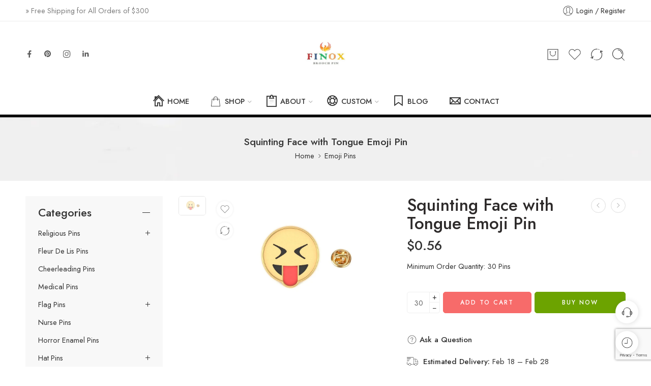

--- FILE ---
content_type: text/html; charset=utf-8
request_url: https://www.google.com/recaptcha/api2/anchor?ar=1&k=6LebIaMpAAAAAIx0poYGCp2N2nQKOX2gPmsOxNK9&co=aHR0cHM6Ly93d3cuZmlub3hicm9vY2hwaW4uY29tOjQ0Mw..&hl=en&v=PoyoqOPhxBO7pBk68S4YbpHZ&size=invisible&anchor-ms=20000&execute-ms=30000&cb=izssxgblfz7d
body_size: 48639
content:
<!DOCTYPE HTML><html dir="ltr" lang="en"><head><meta http-equiv="Content-Type" content="text/html; charset=UTF-8">
<meta http-equiv="X-UA-Compatible" content="IE=edge">
<title>reCAPTCHA</title>
<style type="text/css">
/* cyrillic-ext */
@font-face {
  font-family: 'Roboto';
  font-style: normal;
  font-weight: 400;
  font-stretch: 100%;
  src: url(//fonts.gstatic.com/s/roboto/v48/KFO7CnqEu92Fr1ME7kSn66aGLdTylUAMa3GUBHMdazTgWw.woff2) format('woff2');
  unicode-range: U+0460-052F, U+1C80-1C8A, U+20B4, U+2DE0-2DFF, U+A640-A69F, U+FE2E-FE2F;
}
/* cyrillic */
@font-face {
  font-family: 'Roboto';
  font-style: normal;
  font-weight: 400;
  font-stretch: 100%;
  src: url(//fonts.gstatic.com/s/roboto/v48/KFO7CnqEu92Fr1ME7kSn66aGLdTylUAMa3iUBHMdazTgWw.woff2) format('woff2');
  unicode-range: U+0301, U+0400-045F, U+0490-0491, U+04B0-04B1, U+2116;
}
/* greek-ext */
@font-face {
  font-family: 'Roboto';
  font-style: normal;
  font-weight: 400;
  font-stretch: 100%;
  src: url(//fonts.gstatic.com/s/roboto/v48/KFO7CnqEu92Fr1ME7kSn66aGLdTylUAMa3CUBHMdazTgWw.woff2) format('woff2');
  unicode-range: U+1F00-1FFF;
}
/* greek */
@font-face {
  font-family: 'Roboto';
  font-style: normal;
  font-weight: 400;
  font-stretch: 100%;
  src: url(//fonts.gstatic.com/s/roboto/v48/KFO7CnqEu92Fr1ME7kSn66aGLdTylUAMa3-UBHMdazTgWw.woff2) format('woff2');
  unicode-range: U+0370-0377, U+037A-037F, U+0384-038A, U+038C, U+038E-03A1, U+03A3-03FF;
}
/* math */
@font-face {
  font-family: 'Roboto';
  font-style: normal;
  font-weight: 400;
  font-stretch: 100%;
  src: url(//fonts.gstatic.com/s/roboto/v48/KFO7CnqEu92Fr1ME7kSn66aGLdTylUAMawCUBHMdazTgWw.woff2) format('woff2');
  unicode-range: U+0302-0303, U+0305, U+0307-0308, U+0310, U+0312, U+0315, U+031A, U+0326-0327, U+032C, U+032F-0330, U+0332-0333, U+0338, U+033A, U+0346, U+034D, U+0391-03A1, U+03A3-03A9, U+03B1-03C9, U+03D1, U+03D5-03D6, U+03F0-03F1, U+03F4-03F5, U+2016-2017, U+2034-2038, U+203C, U+2040, U+2043, U+2047, U+2050, U+2057, U+205F, U+2070-2071, U+2074-208E, U+2090-209C, U+20D0-20DC, U+20E1, U+20E5-20EF, U+2100-2112, U+2114-2115, U+2117-2121, U+2123-214F, U+2190, U+2192, U+2194-21AE, U+21B0-21E5, U+21F1-21F2, U+21F4-2211, U+2213-2214, U+2216-22FF, U+2308-230B, U+2310, U+2319, U+231C-2321, U+2336-237A, U+237C, U+2395, U+239B-23B7, U+23D0, U+23DC-23E1, U+2474-2475, U+25AF, U+25B3, U+25B7, U+25BD, U+25C1, U+25CA, U+25CC, U+25FB, U+266D-266F, U+27C0-27FF, U+2900-2AFF, U+2B0E-2B11, U+2B30-2B4C, U+2BFE, U+3030, U+FF5B, U+FF5D, U+1D400-1D7FF, U+1EE00-1EEFF;
}
/* symbols */
@font-face {
  font-family: 'Roboto';
  font-style: normal;
  font-weight: 400;
  font-stretch: 100%;
  src: url(//fonts.gstatic.com/s/roboto/v48/KFO7CnqEu92Fr1ME7kSn66aGLdTylUAMaxKUBHMdazTgWw.woff2) format('woff2');
  unicode-range: U+0001-000C, U+000E-001F, U+007F-009F, U+20DD-20E0, U+20E2-20E4, U+2150-218F, U+2190, U+2192, U+2194-2199, U+21AF, U+21E6-21F0, U+21F3, U+2218-2219, U+2299, U+22C4-22C6, U+2300-243F, U+2440-244A, U+2460-24FF, U+25A0-27BF, U+2800-28FF, U+2921-2922, U+2981, U+29BF, U+29EB, U+2B00-2BFF, U+4DC0-4DFF, U+FFF9-FFFB, U+10140-1018E, U+10190-1019C, U+101A0, U+101D0-101FD, U+102E0-102FB, U+10E60-10E7E, U+1D2C0-1D2D3, U+1D2E0-1D37F, U+1F000-1F0FF, U+1F100-1F1AD, U+1F1E6-1F1FF, U+1F30D-1F30F, U+1F315, U+1F31C, U+1F31E, U+1F320-1F32C, U+1F336, U+1F378, U+1F37D, U+1F382, U+1F393-1F39F, U+1F3A7-1F3A8, U+1F3AC-1F3AF, U+1F3C2, U+1F3C4-1F3C6, U+1F3CA-1F3CE, U+1F3D4-1F3E0, U+1F3ED, U+1F3F1-1F3F3, U+1F3F5-1F3F7, U+1F408, U+1F415, U+1F41F, U+1F426, U+1F43F, U+1F441-1F442, U+1F444, U+1F446-1F449, U+1F44C-1F44E, U+1F453, U+1F46A, U+1F47D, U+1F4A3, U+1F4B0, U+1F4B3, U+1F4B9, U+1F4BB, U+1F4BF, U+1F4C8-1F4CB, U+1F4D6, U+1F4DA, U+1F4DF, U+1F4E3-1F4E6, U+1F4EA-1F4ED, U+1F4F7, U+1F4F9-1F4FB, U+1F4FD-1F4FE, U+1F503, U+1F507-1F50B, U+1F50D, U+1F512-1F513, U+1F53E-1F54A, U+1F54F-1F5FA, U+1F610, U+1F650-1F67F, U+1F687, U+1F68D, U+1F691, U+1F694, U+1F698, U+1F6AD, U+1F6B2, U+1F6B9-1F6BA, U+1F6BC, U+1F6C6-1F6CF, U+1F6D3-1F6D7, U+1F6E0-1F6EA, U+1F6F0-1F6F3, U+1F6F7-1F6FC, U+1F700-1F7FF, U+1F800-1F80B, U+1F810-1F847, U+1F850-1F859, U+1F860-1F887, U+1F890-1F8AD, U+1F8B0-1F8BB, U+1F8C0-1F8C1, U+1F900-1F90B, U+1F93B, U+1F946, U+1F984, U+1F996, U+1F9E9, U+1FA00-1FA6F, U+1FA70-1FA7C, U+1FA80-1FA89, U+1FA8F-1FAC6, U+1FACE-1FADC, U+1FADF-1FAE9, U+1FAF0-1FAF8, U+1FB00-1FBFF;
}
/* vietnamese */
@font-face {
  font-family: 'Roboto';
  font-style: normal;
  font-weight: 400;
  font-stretch: 100%;
  src: url(//fonts.gstatic.com/s/roboto/v48/KFO7CnqEu92Fr1ME7kSn66aGLdTylUAMa3OUBHMdazTgWw.woff2) format('woff2');
  unicode-range: U+0102-0103, U+0110-0111, U+0128-0129, U+0168-0169, U+01A0-01A1, U+01AF-01B0, U+0300-0301, U+0303-0304, U+0308-0309, U+0323, U+0329, U+1EA0-1EF9, U+20AB;
}
/* latin-ext */
@font-face {
  font-family: 'Roboto';
  font-style: normal;
  font-weight: 400;
  font-stretch: 100%;
  src: url(//fonts.gstatic.com/s/roboto/v48/KFO7CnqEu92Fr1ME7kSn66aGLdTylUAMa3KUBHMdazTgWw.woff2) format('woff2');
  unicode-range: U+0100-02BA, U+02BD-02C5, U+02C7-02CC, U+02CE-02D7, U+02DD-02FF, U+0304, U+0308, U+0329, U+1D00-1DBF, U+1E00-1E9F, U+1EF2-1EFF, U+2020, U+20A0-20AB, U+20AD-20C0, U+2113, U+2C60-2C7F, U+A720-A7FF;
}
/* latin */
@font-face {
  font-family: 'Roboto';
  font-style: normal;
  font-weight: 400;
  font-stretch: 100%;
  src: url(//fonts.gstatic.com/s/roboto/v48/KFO7CnqEu92Fr1ME7kSn66aGLdTylUAMa3yUBHMdazQ.woff2) format('woff2');
  unicode-range: U+0000-00FF, U+0131, U+0152-0153, U+02BB-02BC, U+02C6, U+02DA, U+02DC, U+0304, U+0308, U+0329, U+2000-206F, U+20AC, U+2122, U+2191, U+2193, U+2212, U+2215, U+FEFF, U+FFFD;
}
/* cyrillic-ext */
@font-face {
  font-family: 'Roboto';
  font-style: normal;
  font-weight: 500;
  font-stretch: 100%;
  src: url(//fonts.gstatic.com/s/roboto/v48/KFO7CnqEu92Fr1ME7kSn66aGLdTylUAMa3GUBHMdazTgWw.woff2) format('woff2');
  unicode-range: U+0460-052F, U+1C80-1C8A, U+20B4, U+2DE0-2DFF, U+A640-A69F, U+FE2E-FE2F;
}
/* cyrillic */
@font-face {
  font-family: 'Roboto';
  font-style: normal;
  font-weight: 500;
  font-stretch: 100%;
  src: url(//fonts.gstatic.com/s/roboto/v48/KFO7CnqEu92Fr1ME7kSn66aGLdTylUAMa3iUBHMdazTgWw.woff2) format('woff2');
  unicode-range: U+0301, U+0400-045F, U+0490-0491, U+04B0-04B1, U+2116;
}
/* greek-ext */
@font-face {
  font-family: 'Roboto';
  font-style: normal;
  font-weight: 500;
  font-stretch: 100%;
  src: url(//fonts.gstatic.com/s/roboto/v48/KFO7CnqEu92Fr1ME7kSn66aGLdTylUAMa3CUBHMdazTgWw.woff2) format('woff2');
  unicode-range: U+1F00-1FFF;
}
/* greek */
@font-face {
  font-family: 'Roboto';
  font-style: normal;
  font-weight: 500;
  font-stretch: 100%;
  src: url(//fonts.gstatic.com/s/roboto/v48/KFO7CnqEu92Fr1ME7kSn66aGLdTylUAMa3-UBHMdazTgWw.woff2) format('woff2');
  unicode-range: U+0370-0377, U+037A-037F, U+0384-038A, U+038C, U+038E-03A1, U+03A3-03FF;
}
/* math */
@font-face {
  font-family: 'Roboto';
  font-style: normal;
  font-weight: 500;
  font-stretch: 100%;
  src: url(//fonts.gstatic.com/s/roboto/v48/KFO7CnqEu92Fr1ME7kSn66aGLdTylUAMawCUBHMdazTgWw.woff2) format('woff2');
  unicode-range: U+0302-0303, U+0305, U+0307-0308, U+0310, U+0312, U+0315, U+031A, U+0326-0327, U+032C, U+032F-0330, U+0332-0333, U+0338, U+033A, U+0346, U+034D, U+0391-03A1, U+03A3-03A9, U+03B1-03C9, U+03D1, U+03D5-03D6, U+03F0-03F1, U+03F4-03F5, U+2016-2017, U+2034-2038, U+203C, U+2040, U+2043, U+2047, U+2050, U+2057, U+205F, U+2070-2071, U+2074-208E, U+2090-209C, U+20D0-20DC, U+20E1, U+20E5-20EF, U+2100-2112, U+2114-2115, U+2117-2121, U+2123-214F, U+2190, U+2192, U+2194-21AE, U+21B0-21E5, U+21F1-21F2, U+21F4-2211, U+2213-2214, U+2216-22FF, U+2308-230B, U+2310, U+2319, U+231C-2321, U+2336-237A, U+237C, U+2395, U+239B-23B7, U+23D0, U+23DC-23E1, U+2474-2475, U+25AF, U+25B3, U+25B7, U+25BD, U+25C1, U+25CA, U+25CC, U+25FB, U+266D-266F, U+27C0-27FF, U+2900-2AFF, U+2B0E-2B11, U+2B30-2B4C, U+2BFE, U+3030, U+FF5B, U+FF5D, U+1D400-1D7FF, U+1EE00-1EEFF;
}
/* symbols */
@font-face {
  font-family: 'Roboto';
  font-style: normal;
  font-weight: 500;
  font-stretch: 100%;
  src: url(//fonts.gstatic.com/s/roboto/v48/KFO7CnqEu92Fr1ME7kSn66aGLdTylUAMaxKUBHMdazTgWw.woff2) format('woff2');
  unicode-range: U+0001-000C, U+000E-001F, U+007F-009F, U+20DD-20E0, U+20E2-20E4, U+2150-218F, U+2190, U+2192, U+2194-2199, U+21AF, U+21E6-21F0, U+21F3, U+2218-2219, U+2299, U+22C4-22C6, U+2300-243F, U+2440-244A, U+2460-24FF, U+25A0-27BF, U+2800-28FF, U+2921-2922, U+2981, U+29BF, U+29EB, U+2B00-2BFF, U+4DC0-4DFF, U+FFF9-FFFB, U+10140-1018E, U+10190-1019C, U+101A0, U+101D0-101FD, U+102E0-102FB, U+10E60-10E7E, U+1D2C0-1D2D3, U+1D2E0-1D37F, U+1F000-1F0FF, U+1F100-1F1AD, U+1F1E6-1F1FF, U+1F30D-1F30F, U+1F315, U+1F31C, U+1F31E, U+1F320-1F32C, U+1F336, U+1F378, U+1F37D, U+1F382, U+1F393-1F39F, U+1F3A7-1F3A8, U+1F3AC-1F3AF, U+1F3C2, U+1F3C4-1F3C6, U+1F3CA-1F3CE, U+1F3D4-1F3E0, U+1F3ED, U+1F3F1-1F3F3, U+1F3F5-1F3F7, U+1F408, U+1F415, U+1F41F, U+1F426, U+1F43F, U+1F441-1F442, U+1F444, U+1F446-1F449, U+1F44C-1F44E, U+1F453, U+1F46A, U+1F47D, U+1F4A3, U+1F4B0, U+1F4B3, U+1F4B9, U+1F4BB, U+1F4BF, U+1F4C8-1F4CB, U+1F4D6, U+1F4DA, U+1F4DF, U+1F4E3-1F4E6, U+1F4EA-1F4ED, U+1F4F7, U+1F4F9-1F4FB, U+1F4FD-1F4FE, U+1F503, U+1F507-1F50B, U+1F50D, U+1F512-1F513, U+1F53E-1F54A, U+1F54F-1F5FA, U+1F610, U+1F650-1F67F, U+1F687, U+1F68D, U+1F691, U+1F694, U+1F698, U+1F6AD, U+1F6B2, U+1F6B9-1F6BA, U+1F6BC, U+1F6C6-1F6CF, U+1F6D3-1F6D7, U+1F6E0-1F6EA, U+1F6F0-1F6F3, U+1F6F7-1F6FC, U+1F700-1F7FF, U+1F800-1F80B, U+1F810-1F847, U+1F850-1F859, U+1F860-1F887, U+1F890-1F8AD, U+1F8B0-1F8BB, U+1F8C0-1F8C1, U+1F900-1F90B, U+1F93B, U+1F946, U+1F984, U+1F996, U+1F9E9, U+1FA00-1FA6F, U+1FA70-1FA7C, U+1FA80-1FA89, U+1FA8F-1FAC6, U+1FACE-1FADC, U+1FADF-1FAE9, U+1FAF0-1FAF8, U+1FB00-1FBFF;
}
/* vietnamese */
@font-face {
  font-family: 'Roboto';
  font-style: normal;
  font-weight: 500;
  font-stretch: 100%;
  src: url(//fonts.gstatic.com/s/roboto/v48/KFO7CnqEu92Fr1ME7kSn66aGLdTylUAMa3OUBHMdazTgWw.woff2) format('woff2');
  unicode-range: U+0102-0103, U+0110-0111, U+0128-0129, U+0168-0169, U+01A0-01A1, U+01AF-01B0, U+0300-0301, U+0303-0304, U+0308-0309, U+0323, U+0329, U+1EA0-1EF9, U+20AB;
}
/* latin-ext */
@font-face {
  font-family: 'Roboto';
  font-style: normal;
  font-weight: 500;
  font-stretch: 100%;
  src: url(//fonts.gstatic.com/s/roboto/v48/KFO7CnqEu92Fr1ME7kSn66aGLdTylUAMa3KUBHMdazTgWw.woff2) format('woff2');
  unicode-range: U+0100-02BA, U+02BD-02C5, U+02C7-02CC, U+02CE-02D7, U+02DD-02FF, U+0304, U+0308, U+0329, U+1D00-1DBF, U+1E00-1E9F, U+1EF2-1EFF, U+2020, U+20A0-20AB, U+20AD-20C0, U+2113, U+2C60-2C7F, U+A720-A7FF;
}
/* latin */
@font-face {
  font-family: 'Roboto';
  font-style: normal;
  font-weight: 500;
  font-stretch: 100%;
  src: url(//fonts.gstatic.com/s/roboto/v48/KFO7CnqEu92Fr1ME7kSn66aGLdTylUAMa3yUBHMdazQ.woff2) format('woff2');
  unicode-range: U+0000-00FF, U+0131, U+0152-0153, U+02BB-02BC, U+02C6, U+02DA, U+02DC, U+0304, U+0308, U+0329, U+2000-206F, U+20AC, U+2122, U+2191, U+2193, U+2212, U+2215, U+FEFF, U+FFFD;
}
/* cyrillic-ext */
@font-face {
  font-family: 'Roboto';
  font-style: normal;
  font-weight: 900;
  font-stretch: 100%;
  src: url(//fonts.gstatic.com/s/roboto/v48/KFO7CnqEu92Fr1ME7kSn66aGLdTylUAMa3GUBHMdazTgWw.woff2) format('woff2');
  unicode-range: U+0460-052F, U+1C80-1C8A, U+20B4, U+2DE0-2DFF, U+A640-A69F, U+FE2E-FE2F;
}
/* cyrillic */
@font-face {
  font-family: 'Roboto';
  font-style: normal;
  font-weight: 900;
  font-stretch: 100%;
  src: url(//fonts.gstatic.com/s/roboto/v48/KFO7CnqEu92Fr1ME7kSn66aGLdTylUAMa3iUBHMdazTgWw.woff2) format('woff2');
  unicode-range: U+0301, U+0400-045F, U+0490-0491, U+04B0-04B1, U+2116;
}
/* greek-ext */
@font-face {
  font-family: 'Roboto';
  font-style: normal;
  font-weight: 900;
  font-stretch: 100%;
  src: url(//fonts.gstatic.com/s/roboto/v48/KFO7CnqEu92Fr1ME7kSn66aGLdTylUAMa3CUBHMdazTgWw.woff2) format('woff2');
  unicode-range: U+1F00-1FFF;
}
/* greek */
@font-face {
  font-family: 'Roboto';
  font-style: normal;
  font-weight: 900;
  font-stretch: 100%;
  src: url(//fonts.gstatic.com/s/roboto/v48/KFO7CnqEu92Fr1ME7kSn66aGLdTylUAMa3-UBHMdazTgWw.woff2) format('woff2');
  unicode-range: U+0370-0377, U+037A-037F, U+0384-038A, U+038C, U+038E-03A1, U+03A3-03FF;
}
/* math */
@font-face {
  font-family: 'Roboto';
  font-style: normal;
  font-weight: 900;
  font-stretch: 100%;
  src: url(//fonts.gstatic.com/s/roboto/v48/KFO7CnqEu92Fr1ME7kSn66aGLdTylUAMawCUBHMdazTgWw.woff2) format('woff2');
  unicode-range: U+0302-0303, U+0305, U+0307-0308, U+0310, U+0312, U+0315, U+031A, U+0326-0327, U+032C, U+032F-0330, U+0332-0333, U+0338, U+033A, U+0346, U+034D, U+0391-03A1, U+03A3-03A9, U+03B1-03C9, U+03D1, U+03D5-03D6, U+03F0-03F1, U+03F4-03F5, U+2016-2017, U+2034-2038, U+203C, U+2040, U+2043, U+2047, U+2050, U+2057, U+205F, U+2070-2071, U+2074-208E, U+2090-209C, U+20D0-20DC, U+20E1, U+20E5-20EF, U+2100-2112, U+2114-2115, U+2117-2121, U+2123-214F, U+2190, U+2192, U+2194-21AE, U+21B0-21E5, U+21F1-21F2, U+21F4-2211, U+2213-2214, U+2216-22FF, U+2308-230B, U+2310, U+2319, U+231C-2321, U+2336-237A, U+237C, U+2395, U+239B-23B7, U+23D0, U+23DC-23E1, U+2474-2475, U+25AF, U+25B3, U+25B7, U+25BD, U+25C1, U+25CA, U+25CC, U+25FB, U+266D-266F, U+27C0-27FF, U+2900-2AFF, U+2B0E-2B11, U+2B30-2B4C, U+2BFE, U+3030, U+FF5B, U+FF5D, U+1D400-1D7FF, U+1EE00-1EEFF;
}
/* symbols */
@font-face {
  font-family: 'Roboto';
  font-style: normal;
  font-weight: 900;
  font-stretch: 100%;
  src: url(//fonts.gstatic.com/s/roboto/v48/KFO7CnqEu92Fr1ME7kSn66aGLdTylUAMaxKUBHMdazTgWw.woff2) format('woff2');
  unicode-range: U+0001-000C, U+000E-001F, U+007F-009F, U+20DD-20E0, U+20E2-20E4, U+2150-218F, U+2190, U+2192, U+2194-2199, U+21AF, U+21E6-21F0, U+21F3, U+2218-2219, U+2299, U+22C4-22C6, U+2300-243F, U+2440-244A, U+2460-24FF, U+25A0-27BF, U+2800-28FF, U+2921-2922, U+2981, U+29BF, U+29EB, U+2B00-2BFF, U+4DC0-4DFF, U+FFF9-FFFB, U+10140-1018E, U+10190-1019C, U+101A0, U+101D0-101FD, U+102E0-102FB, U+10E60-10E7E, U+1D2C0-1D2D3, U+1D2E0-1D37F, U+1F000-1F0FF, U+1F100-1F1AD, U+1F1E6-1F1FF, U+1F30D-1F30F, U+1F315, U+1F31C, U+1F31E, U+1F320-1F32C, U+1F336, U+1F378, U+1F37D, U+1F382, U+1F393-1F39F, U+1F3A7-1F3A8, U+1F3AC-1F3AF, U+1F3C2, U+1F3C4-1F3C6, U+1F3CA-1F3CE, U+1F3D4-1F3E0, U+1F3ED, U+1F3F1-1F3F3, U+1F3F5-1F3F7, U+1F408, U+1F415, U+1F41F, U+1F426, U+1F43F, U+1F441-1F442, U+1F444, U+1F446-1F449, U+1F44C-1F44E, U+1F453, U+1F46A, U+1F47D, U+1F4A3, U+1F4B0, U+1F4B3, U+1F4B9, U+1F4BB, U+1F4BF, U+1F4C8-1F4CB, U+1F4D6, U+1F4DA, U+1F4DF, U+1F4E3-1F4E6, U+1F4EA-1F4ED, U+1F4F7, U+1F4F9-1F4FB, U+1F4FD-1F4FE, U+1F503, U+1F507-1F50B, U+1F50D, U+1F512-1F513, U+1F53E-1F54A, U+1F54F-1F5FA, U+1F610, U+1F650-1F67F, U+1F687, U+1F68D, U+1F691, U+1F694, U+1F698, U+1F6AD, U+1F6B2, U+1F6B9-1F6BA, U+1F6BC, U+1F6C6-1F6CF, U+1F6D3-1F6D7, U+1F6E0-1F6EA, U+1F6F0-1F6F3, U+1F6F7-1F6FC, U+1F700-1F7FF, U+1F800-1F80B, U+1F810-1F847, U+1F850-1F859, U+1F860-1F887, U+1F890-1F8AD, U+1F8B0-1F8BB, U+1F8C0-1F8C1, U+1F900-1F90B, U+1F93B, U+1F946, U+1F984, U+1F996, U+1F9E9, U+1FA00-1FA6F, U+1FA70-1FA7C, U+1FA80-1FA89, U+1FA8F-1FAC6, U+1FACE-1FADC, U+1FADF-1FAE9, U+1FAF0-1FAF8, U+1FB00-1FBFF;
}
/* vietnamese */
@font-face {
  font-family: 'Roboto';
  font-style: normal;
  font-weight: 900;
  font-stretch: 100%;
  src: url(//fonts.gstatic.com/s/roboto/v48/KFO7CnqEu92Fr1ME7kSn66aGLdTylUAMa3OUBHMdazTgWw.woff2) format('woff2');
  unicode-range: U+0102-0103, U+0110-0111, U+0128-0129, U+0168-0169, U+01A0-01A1, U+01AF-01B0, U+0300-0301, U+0303-0304, U+0308-0309, U+0323, U+0329, U+1EA0-1EF9, U+20AB;
}
/* latin-ext */
@font-face {
  font-family: 'Roboto';
  font-style: normal;
  font-weight: 900;
  font-stretch: 100%;
  src: url(//fonts.gstatic.com/s/roboto/v48/KFO7CnqEu92Fr1ME7kSn66aGLdTylUAMa3KUBHMdazTgWw.woff2) format('woff2');
  unicode-range: U+0100-02BA, U+02BD-02C5, U+02C7-02CC, U+02CE-02D7, U+02DD-02FF, U+0304, U+0308, U+0329, U+1D00-1DBF, U+1E00-1E9F, U+1EF2-1EFF, U+2020, U+20A0-20AB, U+20AD-20C0, U+2113, U+2C60-2C7F, U+A720-A7FF;
}
/* latin */
@font-face {
  font-family: 'Roboto';
  font-style: normal;
  font-weight: 900;
  font-stretch: 100%;
  src: url(//fonts.gstatic.com/s/roboto/v48/KFO7CnqEu92Fr1ME7kSn66aGLdTylUAMa3yUBHMdazQ.woff2) format('woff2');
  unicode-range: U+0000-00FF, U+0131, U+0152-0153, U+02BB-02BC, U+02C6, U+02DA, U+02DC, U+0304, U+0308, U+0329, U+2000-206F, U+20AC, U+2122, U+2191, U+2193, U+2212, U+2215, U+FEFF, U+FFFD;
}

</style>
<link rel="stylesheet" type="text/css" href="https://www.gstatic.com/recaptcha/releases/PoyoqOPhxBO7pBk68S4YbpHZ/styles__ltr.css">
<script nonce="gZf5M47Oo17QpjQjw-VF7A" type="text/javascript">window['__recaptcha_api'] = 'https://www.google.com/recaptcha/api2/';</script>
<script type="text/javascript" src="https://www.gstatic.com/recaptcha/releases/PoyoqOPhxBO7pBk68S4YbpHZ/recaptcha__en.js" nonce="gZf5M47Oo17QpjQjw-VF7A">
      
    </script></head>
<body><div id="rc-anchor-alert" class="rc-anchor-alert"></div>
<input type="hidden" id="recaptcha-token" value="[base64]">
<script type="text/javascript" nonce="gZf5M47Oo17QpjQjw-VF7A">
      recaptcha.anchor.Main.init("[\x22ainput\x22,[\x22bgdata\x22,\x22\x22,\[base64]/[base64]/[base64]/[base64]/[base64]/[base64]/KGcoTywyNTMsTy5PKSxVRyhPLEMpKTpnKE8sMjUzLEMpLE8pKSxsKSksTykpfSxieT1mdW5jdGlvbihDLE8sdSxsKXtmb3IobD0odT1SKEMpLDApO08+MDtPLS0pbD1sPDw4fFooQyk7ZyhDLHUsbCl9LFVHPWZ1bmN0aW9uKEMsTyl7Qy5pLmxlbmd0aD4xMDQ/[base64]/[base64]/[base64]/[base64]/[base64]/[base64]/[base64]\\u003d\x22,\[base64]\x22,\x22d8ObwqA4w69Zw73CscOtw7zCg3BlRxvDp8OrTllCXcKVw7c1KX/CisOPwo/CrAVFw5EifUk+wpwew7LClMK0wq8Owq/CkcO3wrxRwo4iw6JNB1/DpB5JIBF/w6Y/VFJaHMK7wrPDuhB5ZXUnwqLDocKRNw8LHkYJwpPDj8Kdw6bCkMOKwrAGw7HDj8OZwptuQsKYw5HDm8KLwrbCgHJtw5jClMKlb8O/M8Khw6DDpcORRcOTbDw0bArDoSQFw7IqwqLDuU3DqA3CjcOKw5TDqD3DscOcfT/Dqht5woQ/O8OGHkTDqGDCumtHIMOcFDbCiwFww4DCgS0Kw5HCqR/DoVtOwpJBfhA3woEUwq5qWCDDk395dcOkw4EVwr/DlMKEHMOyUMKfw5rDmsOKdnBmw5fDp8K0w4NIw6DCs3PCjMOmw4lKwqtsw4/DosOkw6MmQiDCtjgrwp0xw67DucOmwr0KNkxKwpRhw4/[base64]/DscOjD8KHGMKbdHhcBDjDtcKRJhPCv8Kfw7/CisOSXz7Crws/FcKDGGjCp8O5w6EuMcKfw59iE8KPO8KIw6jDtMKEwq7CssOxw7tGcMKIwqUGNSQawprCtMOXADhdejRDwpUPwpp8YcKGWMKow49zGcKwwrM9w4VrwpbCskA8w6Vow4w/IXoqwobCsER3YMOhw7Jrw5QLw7ViecOHw5jDqcKvw4A8XsOrM0PDhRPDs8ORwqHDkk/CqHPDicKTw6TCgzvDui/DsgXDssKLwo3ClcOdAsKrw4M/[base64]/DpRIPw7jDui0GwooUw6nCsG0PwqEHd8KKCsKnwqzDqRYvw5fCucODUMOWwrk3w4hkwrjCiAglBX/CgXTCvsKBw67CpF3DqkkAZh40OcKywoNHwq/[base64]/PizDjMOWw6fChWxWwrxswpHCpBfDvAN6w6TDpDLDh8K9w78bTsOvwpXDhWXCln7DiMKkwp4bUEIEw6ICwq4jL8OkCcORwpvCpB3ChFTCn8KBUyNudMOzwofCp8O4wpvDusKsJDkRRwLDqRjDrcK6YEgNecKndsO9w53DpMOpMMKDw7M/[base64]/CpEjCuQwLwq3DucOQw5k7w53DqC50w6jCjMKtQMOwOFwXeX4Sw5/DsT7Dt3FKcx7DkcO0YcKow5QUw6NiO8K9wpjDnyzDmDlAw6IXYsOFDcK6w6rCn3JvwoNDVSHDs8KOw67DtW3DvsONwqZ/w5A+PnnCsUU6XVPCtHPCksKtKcO6BcKmwrbCmsOXwqFwH8OiwpJ+cGLDnsKIAFXCvANIBVDDqMO1w63DksO/wpJQwqfCqsKmw5dQw4FTw4Yiw73Cnwpww48+wrsOw7YwQcK9WsKeQMKGw7oFBsK4wrVzecOlw5s/wqlxwrYxw5bCpcKTG8OIw6LCrRQ6wp1Yw7QxfyZTw43DtMKwwrXDnhjChMO9OMKUw6UTLcKbwpxFWX7CqsO6wp/CqDDCnsKaFsKgw6zDvErCtcKKwroXwrPDiSIpRDEjS8OswpMawrTCiMK2VcO5wqrCosOgwqDCvsKVcXgzPcKSE8KRfR0mO0HCqx5JwpwXTmnDk8K6HMOHVcKawrE7wrHCvTZAw5zCj8KlacOkL1/Dk8KmwqYkIiDCusKXb0tSwoEOWsOhw7cYw4PChxnCpSHCqDnCncOMEsKDwp/DrgbDnMKhwovDkHJZJ8KEOsKFw73Dgg/DlcK+esOfw7XCkMK8PnVRwpzDjlvDghXCtEBiRcK/W1BsJ8KWw6fCq8KqTRnCugzDuAHCh8KVw518wrYsXcORwqnDucOrw514wottJ8KWGF5Jw7Q0fB/CnsOOTsK/woTClmQwQR3CkQTCscKcwoHClMKUwrfCqXd6woHDo2/CocORw5ouwozChAdxdMKPJMKyw6fCgcOAIRfDrEhZw5HDpcOZwqhCw7LDg3nDl8KMbwIzFyU8Wx46BMKYw5XCuV9Ic8O8w4gzMMKJblLCpMONwoPCg8O7woRIASI/N3MtfzducMOGw7khByHCuMKCV8Oaw4JKZUvDq1TCjWfCsMOyw5LDs2U8f1ghwoRXb2bCjh5Dw58zEcOsw6jDmxbDosO8w6o3w6PCnMKBd8KEX2XCjcKnw5PDpMOIcMKJw7nCk8KBw5cOwpwewpdhwqfCtcOmw48VwqfDhsKDw4zCujhAPsOId8O/BUHDg3Ykw7LCo3otw4DDggFVwrESw4jCsC7DpEtACcKqw6l0FsOzXcKMPMKBw6sfw5rCgUnCusOfN2IEPRPDiH3CkyhNwqpeEMKwAkgqMMOXw6zDnD1WwqhQw6TCuyN3wqfDqE4ZczvCvsOvwp8me8O0w4HCicOiwodIb3/DqHhXPyIFC8OSH3dEd0DCrMOnaiJzXWtHw53CgcOHwrvCo8O5UCUSPMKgwqs7wqA3w6zDucKJYB7Dmx9UU8Kee2XCtsObBT7DmMKOK8Kzw6QPwr7Dpi/CgWLCow/CnyLCkknDpcKSOx4Mw69Vw68EUcKfa8KNMRpUNBrDmBTDpyzDpHrDiEPDkcKIwr9TwojCocKsFHPDpjrCjcKBIiTCtVfDvcKsw6s/DsKeEmE+w5rDikHDrQ7Cp8KEHcO4wrXDnQQZZlfCtzXCgVbCjylKVAjCmcK4w55PwpfDusKLX0zDoitzaWLDiMOIw4XDi1PDvcOEQSTDjMOMG0NPw5d8w7XDvsKTXHPCrcOoaxYBQMO4Gg3DmhPDhMOBOVjCnDwfJMKXw7/CpsK5e8ONw4LCh1xMwr4xwrk5TnnCgMK3cMKyw6pdY21kEG1HKcKNHwV1Xj7DpWJKQSJFw5fDrjfCiMKdw4PDh8Orw5MBOTrCqsKGw7kxYCbDs8OzBkpywp4jJ0ZVMcKqw6bDi8OWwoJrw6d2axrCtGZUFMK6w6V0dcKMw4lHwp5ubsKPwqUAEx4iw6RhZsO/w41vwo3CgMKkfFDCiMKgVSIpw4kEw7tNdzzCqcO9HHbDmyQuOhwwWAw2wqtGVGfDrTHDiMOyPgpaV8KWZ8Kjw6ZKfDHCk2rCiFFswrBrEyHCgsOJw4LCvQLDmcOiIsO5w4cLSQsRZDvDrBFkwprDn8OSFBnDvsKTMhMlC8Oew7HDscKpw7HChRbDtcOBKA/CgcKsw54NwrrCvhDCksOqI8O6w64WH2g+wqnDhBYMTxvDlCQZYxg2w4IWw7LDucOzw4UNNB8fK3MGwpTDmgTCjDs0K8K9JQbDrcO5ZibDnjnDl8OFWh5kJsKAw7jDtBk5w4zCrsKObcKOw5rDqMOqw5N2w5DDl8KAeirCslpUwp/[base64]/CpsK/w73DtD5obsKLwp0xAy1Ve1DDrUwvVcOmw4dmwoZYeWzDiHLDoX86wpMUw6jDk8OIwqTDi8OxJWZ/wrIePMK8X1c3LSLCiyBjXxJ7wr4YS2UWdGBwOlhiVS1GwqgaB0rDsMOrD8OMw6TDqCTDlMOSJcOKRGtAwo7Dl8K0aDstw6MAQ8KLw77CpCjDlsKSbjvCgsKZw4bDgMOWw7MTwr7CjsOleU4Rwp/Cty7DgljCu0EoFCEjaBBqwrvCkcO2woQ9w6vCsMKhYlrDocKaZxXCs2PDjTHDv35kw6A0wrHCgxdtw4LCpiNNAXjCiQQ7T0PDmA8Bw5PDqsO6LsOQw5XCvcKnbsOvB8K1w5gmw69Mw7HDnDjDtgsOwpHCtwhBwq3CkCnDgcOYNMOAYU9CMMOIBzMqwq/CvcOew6NyS8KOXHbCtBfDlznCksKzPxAWWcKhw5fCqinCucO9wonDt0ZKXEvCjMO3w4XCucOawrbCixNOwqbDvcORwpddw6AEw4ELE3wvw5/[base64]/[base64]/w7pfRMKyScK0w7fDo8OgwokWZsOMwpfDrCDCncO8wp7DlMOpMRQ2KzHDsEDDow4rIcKPPi/Dm8KtwrU/[base64]/eQlmwoZyFMKhw5RBw6TDlm9Tw4JrQ8KVWTdAwr7Cu8OxTsKEwrkINB8eFsKFFl7DkB0jwq/DqMO+PFPCvALCn8O/[base64]/wo9Hw7/Dq8Kgw7XDksOqwp4twqXDkMKDwpDDlsKCwrjCuwfCs1sTeGk2w7LDlsOKw7MBfVkRXB7DiSMUPcK6w6I9wp7DtsKAw7bDgcOew7sfwo0jMMO7w4syw5hHL8OIw4PCgGXCscOmw47DpMOjG8KWf8O/wrQefcKTXcOWc2DCgcKhwrTDvTbCqMKjwoIZwqTDvsKSwoXCs297woHDhcKDPMO6SMOXCcO/H8K6w40MwprCosOswpDCu8Ocw7nDrMOpT8KFw5AlwpJeXMKdw5MkwoPDjycaT1IPw4dcwr4tUglrSMOJwpbClsK4w6/[base64]/CoMKvw75dJcOXQsOvwohrw5JEYMOOw6VMPAxoaRxuQEHCjsOqIsK7MEHDlsKiM8OFZCYEwpDChMOdXcOSVibDmcOlw6YYIcK4w759w64EeyI2asOzDUXDvDPCu8ObIcO2KCfCmsO9wpN6wqYRwojDrcOMwp/[base64]/dRzDgMOHw4/ChhHDu8OdRBAYDFTDlcKmI0PDrsKrw5fDuDnCsjc2dMK2w5Fqw4bDvSQlwq/[base64]/[base64]/w7bCkWLChR/DpMO/w6oONjI3RsKiwpjDhMKfZMK3w4tSwpFVw59hOMOzwoZPw5hHwp5PNMKRMRR5R8Kmw6k1wqbDtsOfwrkpw6jDtw7DsRrCvcOMG1pQAMO+dMKrMlEyw5d3wpZiw5sxwrMowpnCtTHDpMO4JsKWw5Z5w4vCo8KoKcKOw7jDsg1/Sy3DsTHCncK5GMKvFcO9HTlTw6gYw5bDj0VYwq/Doz9JY8OTVkLCnMOGEsOWQlpECcOGw4ALw4Y8w6LDnR/DnwE6w7cMYkTCrMOJw7rDjcKMwq0baCoAw4RywrzDv8OLwooHwoMmwoLCpH86wqpKw7Jfw4scw55cw7/DmcOuRXHClUAuwpJhLl82wpnCo8KSIcKULj7Cq8KTV8OBwo3DhsKVcsOqw6jCh8OGwo5Kw6UUIsKMw4AMwqMhEVt5ZnFqNsKqYl7Dn8K0dMOncMKow6wJw7BUSh4JRcOfwpTDpRwFIcKMw5bCo8OZwpbDtS8pw6rCrWNlwpsew7tww4/[base64]/QxvCpVvDuBXDow7CucOBOk/DuFTDscO+w5Ykw4/Cij5ow6vCs8OCe8OVPXpvXw4Zw7xgEMKzw6PDpCZFM8KJw4M0w7AnTlDCm1gafnE7HGvCqXpQfyHDmC3DlmtBw4DCjmJfw5PCrcK6bmRtwpfCpcK0wpttwrJlw552XcOpwqrCly/Dh0DCvUxcwq7DsznDiMK/wr4+wrwtasOmwq3CnsOrwqRywoMtw57DgTPCvh9NWhXDjsOLwpvCsMKjNMObwr7CuCXDosO4VsOfEHFlwpbDtsOGOQwrdcOCARIUwq59woEpwqE/bMOWK1TCl8KPw7Q+YsKBRGp2w68Bw4TDvCdXVcOGIXLCq8KNCFLCusOkMgEOwppCw5pDdsKzw5nDu8OaecKGLnUnwqjChMKCwqkMLsKqwo8hw4PCszt4RsO/XXzCk8O2b1LCkUvChUvDvMKvwqnClsOuFXrCnsKoABlAw4gRESZdw4crc2HCjzLDpBUVFcOzBMKpwrXDpRjDh8KWw7TClwTDjSvDowTCpcKcw75Vw4gTK38XEsK1wojCuirCu8Ohw5/CqSdyKUVGFSnDhkhNw6XDjyQkwrNQLVDCgsKMwrvDqMO8TVPCniHCpMKMKMOeNU46woTDh8KNwqfDrX9pIMO+A8O2wqDCsG3CjADDrV/CpT3Cnix/BsOlMFknBAYowp9desOUwrUsRcK6Th4ecSjDpj3Ci8Osa1jCmjIzBcKsEzbDo8OsO0jDlMKKScOBKVt9w4/DncKhSCHClsKpeX3DthgIwrtyw7ldwrQhw501wp0UTUrDkUvDvsOlXi9PFj7CusKlwo8TNVrClsOEahrDqSTDscKUacKTH8KrGsOlw7NIwqnDl2LCih/Dqhh8w7zCr8K8DiBgw7wpb8OCdsOOw5pTAcO3H2MaWnFlwq4yGSfCrCvDusOKbUjCocORwprDhMKiAzoKw6LCsMKMw5DCkXPCvRwCQm9yPMKMNsO6CcOLbcKww545wprCisO/BsKkZQ/DsXEFwrwRc8K6w4bDnsKSwo1qwrNwAnzCmW/ChSjDjUnCmQ1twr4TCT03bX1qw51OBcKfwpDDsUXCpsO0CmzCmCbCuFHCllBUX0IaWzsFw75/ScKUccO8w5x1enPCscO9w77DjwfCmMO1TBllUTXDh8KzwrsTw7YWwqDDsHoSXsO5CsKQaSrDr0pqw5XCjMOKwpJ2wqBmSsKUw7JDw6d5wqwhXsOsw4LCvcO4W8OuG23CmC46wrvCmzvDsMKTw6pJL8KAw6LCmSI3BQXDljtmMW/DiWEvw7fDiMOVwrZLTTEIIsOvwpzDm8OoccK0w6Z6w6s1JcOUwoUKCsKYKFY3DUpdwqvCn8OKwrXCrMOaFBszwoMiUsOTSS/[base64]/ChMOzwrdhwr8rFcKDDcK2Z8O6w4ApwpvDpR7Cs8OnNRLCkUXCmMK0ejXDr8OxAcOSw4/[base64]/CqMKSw57DkyPCh8K8w4AEw4jCtHzDq8KJwrrDnsKHwq/CssOffsOMAcOkf3kKwp0tw5l2EA/CslPDgk/DvMO9wp4qPcO0E0YwwoFeI8OrAhAow63Cq8Klwr7CucK8w50lQ8OGwqPDoTDDjMONfMO2LRHCl8KNcxzCh8Ktw74ewrXCrsORwrolAj/DlcKkaDFyw7zCkQ9ew6rCiAcfX08lw7N/wplmT8KrLlnCiQjDgcOTw5PChh9Fw5zDpcOVw4XDuMO3c8O+f1LCucK8wqLCscO+w4ZiwrvCiwoSVXBtw4XDrMK3OSEUScKlw7ZrKF/CosOPI1/CoEpTw6I3wpV4woESCjAYw5nDhMKGUiPDkBocwrHCnCguW8KMw6HDm8Kpw6RLwpgpXsOLdUbCnzDClBMPEMKcwqY/[base64]/DkcOBw6/[base64]/w5tvw6bCvDVkFsKpa8O6HHXDjMKVW09Ewr4yfsOPLW7Dllx+wpYTwqoTwo94SCTClzLDiV/[base64]/w5R7U8K2J8OKb8KIP3JYw6sKw4/[base64]/ZwDDqihzwpowwrdzwplMw4psIMK1N0HCt8Oew6HCmsKnRVx3w6FYHDZZwpbDmUDCgGULbcKMKQPDpGjDqMKfwpDDuQMWw47CocOUw5wLZsKXwo3Dqz7DpAHDqTA/wobDs0DCmV8xAsO5PsKuwo/DpwXDojnDn8KvwqI4wqN/OsO6w6Q0w54PXcK8wo0gD8O+VHBFM8OYB8OpeQZBw705woLCo8OwwpA1wrXCqBfDhB8ITUjCkzPDtMOnw6w4wq/CjT/Cth8XwrHCgsKzw4XCmQwjwozDh1zCk8KDH8Kuw7/DnsOGwoPDuGNpwrFFwo/DtcO0NcOWw63CqRA0VgVrc8Otw71XQykMwqNbdcKlw47CvsO1OgTDk8OYfcK1fcKGMWcFwqLCkMK6X1nCisK9LG3CusKSO8KMwpdmfWbCj8KnwpvCjsOGSMK/wrwDwo9qXRFLBwNNw77Du8Ome3B7XcOqwonCkMOBwrBFwqDCoQN9MMOrwoF5HEfCqsK/w4LDilPDmiTDn8Kuw5V6cyRpw6w2w6PCisK4w70Kw5bDnn1mwp7CnMKNP1Fqw45aw4srw5IQwo0XHMOXwopsYEQaMRXCt2JEQgQ6wqnDkWN0KR3DmizDtsO/BMO3TknCtTpxNMO3wqjCrjY1w7rClTLCqMOjU8KgbF8JXcOMwp4bw7IXRMOoWMOOHyPDrMKVaGg0wr/CimNObMOXw7fCg8Ojw53Dr8Ktw5Faw70Lwph7w5F2wojCllVvw71tDVvCt8OCU8Oewq9pw63DgDZEw7Nvw7fDkmnCriLCv8Klw4gHHsOJKMKIGQPCscKye8Kaw6Qvw6TDpAoowpQdKmvDskl/w6QoIwNda27Cn8KIw73DgMOzfxRZwrDCtGNuVsO/MBBfw51awo7CkEzCmWnDt2TClsKvwpEWw5lowqDCtsOJbMO6Q2vClsKIwqghw4Jow597w5lSw5YIwq5ew5YJNl5/[base64]/w7QSwpHCmcKKwowDwoBRw6R1MsKfw4w0W8KSw4IdOmrDvzdzMXLCmwDCl0AMw6nCiBzDqsK6w4/CkBEMUcK2eGUMbsOUcMOIwqnDvMO/[base64]/CsW7DvsOfw6rDoMOowrpyRMOSMBEARG8RQR/Dj23DminCjwbDvUYoOMK7NsK/wqLCpA3Dg3HClMKGVDLClcKjBcO7w4nDncKAf8K6G8K0w7VGJGEOw5jDjXLCuMKmw7jDjzPCtmDDiC9Zw6fCiMO0wotLI8Klw4HCiB/DvcO/MQDDi8OxwrsbWz5UEMKePVFCwoZKRMOWwoDCpcKSCcKvw47DksK1wrnChzUxwpBBwqAtw7/CocOkH2DCnVbCgcKpYyMrwrpzwq5WOsOjfj84w4bClMO4w4pNcAY6HsKPY8K6JcKBSmVow49KwqUEWsKkJMO2J8O8f8OOw4lQw53CqMKkw7bCpWkdCsOQw4Y9wq/CjMK8w6wzwq9WdFBmV8ORwq0Qw6laUSzDt2XDtsOqLGrDrsOGwqrDrB7ClHNNfj9dGWDCpTLCnMKFdWhaw6jDv8O5DygiHcOLFVEJw5Fqw5pxf8OpwoPCmDQFwrsnM3fCvifDt8O/[base64]/[base64]/CucOTwoFRDHt3w6pqRxrDim7DjE1WAgY3w4JeQGZEw5FkKMOATMOQwqLCq0LCrsKWwoXDvcOJw6BaLnDCmx1yw7QGE8OXw5jCmi9VWH/Cj8KpI8KwCQsyw6LCgl/CuEFfwqFdw7bCpsOXUD9aJ0l2c8OZWcO7KMKhw4TCo8Ohwo0ewpcja0/CjMOgBSY8w6PDmcOVfzJyGMK1JE7DvnYqw65ZF8Ohw69QwrltYiczNyBhwrYzDcOJw6/DkCAXWwHCnsKjV1vCtsOxw7V/CxMrPk/DjHDCgsOOw4TDlMOVDMKow6AMw7/DiMKlP8O/K8OMGEBsw65TLMOBwpVfw67CoG7CkMK2EsKUwqPCoEbDu0PCocKHe2VKwqQ5cC/CsEzDs0XCvsK7KAg3wpvDvWrCqMOhw5XDsMK7DjstW8OJw4nCgQ/DicKlI2JUw5g7wprDl3/[base64]/DjC5/GxnCqAALbsKQw4bDgcKQasOMw4Vcw7glwpvChz5ww4tSBBVoXS8LGsO3McO4wqxWwqbDrcKxwoZRIsKjwqViEsOzwpB1OiEfw6l7w7zCpsOYdsOAwqzCucOAw6HCksOPXEEyHxnChTxmHMONwprDrhfDqCPDnjTCn8OuwqsGCg/Dgk/DnMKFZsOCw50Sw48qw53CpMKfwqFsUCDCsCFEbTM+w5TDgMOiCcKKwrHDtgoKwpsVWWPDpsOnXcOqbcKRZcKNw7TCi2xVw73CkMK0wqpWwqHCqVjDiMKLbcO4wrtJwp3CvRHCsUJ9RhbClsKpw5lVTkPDp0bCmsO6YQPDm3k0ZG/CrSjDm8OvwoEySh0YFsOzw7HCrHZXwoLCjMOhw54HwqF0w6MhwpoeMsKtwpvClcO1w60EUCRmVsOWUF3CjsKkIsKLw6E8w6xdw7l9THc8wpDCg8Ohw5PDjUoMw7R8wql7w4QIwrHDo1/CviDDqcKRQCXCrcOLclHCisKxLUXDocOXKl1fY1RGwpzDpzU6wrA6wq1Cw4kBw7JkcDDChk4VDMOlw4HCj8OUbsKbeTzDmXcRw5cuw4XCqsObYWtnw5XCkcKQHDbDhMOXw6bCoTDDqsKFwoBWPcK/w6N8VzLDnMKWwp/Dsx/CmzPDk8OIMHjCg8OaRSbDrMKgwpcNwpfChyV0wpXCm3vDmhvDt8ORw4DDiUBmw4vCv8KGwrXDviLCpcKNw4HDjcOQe8KwbRczOMOVSBhTa0wCw7BUw6rDjTfDhFbDmcOTRCTDpA/Cs8OdL8KZwqzDpcOxw6sswrTDoGjClj83ZmFCw5rDjgXCl8OlwojCl8OVU8Oew5pNIkJGw4Z1DGgHFnx5QsOVAx3CpsOKRh5fwoULw67CnsKLacKmMSDCgSYSwrBNci3Cu0BGBcOcwovDljTCjGd8csONXjBswpfDi2ovw5kUaMOvwqDDnsOHecOEw6TCoQ/DoG5Pwrpywp7DjcOdwotIJMKew77DicKBw642BsKtCcOJcFLDowzClMKhw5otacOkLsKRw4knNMKgw73CvF4Iw4/DlSXDnScyDGV3w4goQsKSw73DpxDDtcKOworCliYEGsO7bcKOClbDkWTCoCYYLwnDulJTHsOeKQzDiMOOwrVqClrCrGbDlWzCsMOhBMKKHsKxw4bDl8Ocwpx2F0RGwpnCj8OpEMOnFigvw74nw4/Drlc2wqHCm8OMwrnCsMOhwrIgN0c0P8OHcsOvw7TCp8KnIy7DrMK2w585VcKIwrFhw5Ykwo7Co8OXfsOrPEFCK8KjNjrDjMKFLEBrwqg6wqZsJMOcQcKMOhtJw7s8w7nCk8KZRibDmcKxwqPDlnIkG8O2YHMbO8OYCyLCtcOwZcKZXcKzNk/ChSvCqMKNb3sWcidfwoc9aBFJw7fCuw3Cvg/DvwnCnQ5YFcOHPlMmw4JQwojDoMKyw4PDo8KwSCdxw5vDlhN7w7sgRz19djbCgB3Cl3XCgMOVwrUjw5vDmcOcw5lkNj8fecOLw5rCky7DsEbCvcOrOMKdwq/CsnvCocKMHsKJw5sSFx08XcOfwrAPDivDjsK/KcKgw4rCo3N3UX3CnRsGw78Zw4jDtVXCnj4Fw7rDosKmw5dEwpXDpFExHMOZTVIxwqtxMcKoXhbCjsK7RwjDoX8SwpZ/XcKWJ8Okw51PdsKbDR/DhlVkwok3wr1Wch1WXsKbPsKbwpljUcKoZ8OZQHUqworDkjDDq8KzwrZAaE8ecR03w5nDj8O6w6PCnsOvckDDom1CKsK/w6Q0U8Oow4TCpBEww5rCtMOSHjt4wo4YW8OvHsKawp4JM03DuT17aMO2Gg3ChMKpJcKEQVXDmC3Dj8KzXDcRwrl/wpnCtHTCpE3Clm/CncOJwpXDtcKVLsOkwq5LDcOjwpElwpFnEMO0LwvCvTgNwrjDscKQwrDDuUXCuXbCn0pmb8OwO8K8DTHCksOaw4cywr8VcynDijjCmMKrwrbDs8K1wqbDosOAw6rCgG/DkQ0AMTLCpSJ2w5LDucOJE2kcOSBRw47ClMOpw5M1Q8OcZcOGM3sWwqnDiMORw5fCicKJaQ7CqsKQw5Jdw7/CpTUgLcKhwrt0PTLDo8OxIsO/O1/CjlsER2UVdMKGfMKLwqQlUsO7wr/CpCNBw67CocOdw5nDvMKOwqDCtMKXZMKgXsOkw759csKqwoFwM8Onw6/[base64]/[base64]/Dh8OSRsKcwq7Dsg3Dg1knJyjDqnpUKSvDomLCkE/CrDzDnMKcw6JZw5bClcO5wrssw6E8U3Q9wo4oFMO2YsOROsKBw5EZw6sMw7bCthDDt8O0bsKOw67DpMOsw6B+Qk/CsSfCqsOGwrnDpy8+Zjxdw5VxFMKVw7lkUsO4wopKwrBcC8OdMxJ/wpXDusKSIcO9w6lRShzCml3Cmh7ConkMWw7DtVXDpMONY3IBw402wqvCmRhDXwVcasKiGnrCu8OoOMKdwpZlQMOyw4wAw6LDlsOuw4ADw5JOwpcYfsKSw6I8MxrDqSNbwqg3w7DCm8KEPBQtD8OMESfCk2nCkx5sCA0CwqZVwq/CqCHDggTDuVRtwonCnH/Ds0NYw4RUwqzDiQvCjcOlwrQhKmMzCsKxw6zCjsOJw67Di8O4wp/CmWE6KcOVw6Vlw4vDisK1NWlRwqDDjFUOZcK1w7rCgMOGJMKgwrEyMsO2C8KncnJCw4QcMsO1w5rDrFfChcOAXTExRRQgw5zCoT1WwqrDij5Ya8K6wqtNQ8OLw5nClA3Dm8OEw7bDs1N9G3LDqMKyaWPDoEBiCgfDqsO5wovDhcOLwq3CmzLCmcKqLx/CpMKawqIVw7DDoGtpw4YZKcKlYcK2wp/Do8KsYFhlw7DDklYTbSRzYsKEwppKbMOBwo/CqlTDmSZPdsOLHiXClMOfwq/DhcKAwozDpkNXWwczQzpJA8K2w65pf3DDisK7EMKGezLCnhHCvGfCksO+w6/Cr3PDtsKYwp3Cn8OgFcKWHMOpNxHCjUsVVsKVw73DoMKtwpnDnsKlw79wwqN0w5XClcKPXMOQwr/[base64]/[base64]/[base64]/CrMOewr00wo9fw7/CssOsdXzCosKOMsObw5XCscKSwr1Wwpw7CCrDncKpIWjCmwvChU80KGhOZ8KKw4HCrkoNFFHDuMOiKcOxPcKLOGcpV2ZrCinCpHLDjsK4w7DCgcKLwrlHw5rDhF/CiV3CvxXCqcONwprClMOgwoxtwpwgImZzREsMw4HDn23CoBzCsyPDo8KFJAg/bEgzw5hcwoF2D8KZw6ZaPXzDi8KbwpTCqsKYV8KGcsOAw6PDiMK8wrXCkmvCi8O0w5PDkcKQBmYqw47CmcOzwqfDuRxmw6rCg8Kmw5/[base64]/DvcKiAsOew78RTjrCusO7aMKtwojCocOkw65kOcOIwqrCncK5dcK4fC/Dp8Oww7TCjBfDuy/Cn8K6wovCucO1fsO6wp3CmMORfFvDqGbDo3TDosOEwoYEwrHDijU8w756wph0D8KswrzCqjHDucKrbMKaOGFTPMKPRhDCusOtTmYtBcOCNsKhw7EbwpnCgR4/BcO7wqJpcT/DsMO8w7LDpMK+w6d1w6rCkx8tScKJwo5MWz/[base64]/wqrCtXdJMsOEw7VjT1nCr3RPw4sUw5NoLRfDrj8zw5fDpcKZwpkoNMKMw5sCYT3DlyFrHEVAwo7Ct8K+Dl8Uw5XCssKQwpfCq8O2J8Kgw4nDpsOyw71Tw63ClcOww6gowq7CvcO2w7HDsABJw7PCmE3Dh8KzaEbCsl3DoBLClx8YCsKuJg/[base64]/[base64]/e8KnGMKTLWzCkcOswpN9w4HDgFHDnMKowpAXTDQRw6LDgsKUwp0yw4wtFMKKFwFXw53DicKUYxzDkijClV1qVcKUwoV4H8OJdkRbw6vDjDg5QsKaR8OmwobChMOAF8Kxw7HDpnLCscKbVU0ILx87TTPDhi3DsMOZFsKVQMKqVjnCr0oQQDI1BsO/w7wbw4jDgC1XHltpDMOVwrtCXTkeTjFqw7t9wqAWBltxHcKuw7pzwqILQH0/N2pcCjTClMOJdVEFwqvCosKNNcKALnjDgx3CoBRHYTrDisK6X8KddMOWwo/DuWDDrAVewofDtjDCjMKewq04UcOfw7BNwoUwwr/Ds8Ouw5XDpsKpAsOFCiMeH8KSAXoaZsKlw57DnxDCj8OzwpXDgcObLhjCrxZnRsOeayjCmsOYOMOHan/CoMOOdcObBsKiwp/[base64]/DvMOWwrrDgMKbwqh8ZcO+woXDk0QnCTfCiwZnw5AfwrAMwrrCp0HCt8O8w6PDslRVwqfCocKtIjrCpsOsw5NAw6jCqB5ew65DwqIpw6Vpw67DoMO3acOpwqM8wpZYFcOoN8OYTy3CjHvDjsOodMKLLcKow5V/wq4zHcO+w5Efwrhqw5QdJsKWw53CksOcfwhew4UUw7/DiMO8BMOEw6fCtsKAwoJmwqLDisK/[base64]/[base64]/CvWg7d8K1LW7ClMOxwowewrbDgGDDiFZjw7p4djPDt8KdB8Okw4bDhTRSHCh5XsKbecK0NzTCvcOcLcK2w4pCBsOdwpBfR8KUwoEMeELDo8O5w6XCm8Ohw7QFcgVXwp/[base64]/CusO/HjVVRl4WGknCvMKrwpM/wo7CvcKSwoYlGiYoER0Vc8OzBsODw4dvJsKhw48twoJNw4/DlgLDvjTCjMKdSXwCw77CrjVdw7vDn8KBw6IXw65HEMO0wqMsA8Kpw6Ifw4/[base64]/woXCrA7DmMOyw5PCrMKfwrPDv8Oxwpt3cMKIIGFvwoU1CmJzw7oMwrHCtcO9w6x1AcKXc8OeG8KXEEfCu2zDnwY6w5vCuMOyPQYwQDjDjCs+fHfCkcKEYkTDsSnDuHjCuGwzw6Vubm3CmsOpR8Kgw6nCtMK0w5PCrE8iM8KNfj7DicKZw5rCkmvCqj/CjsK4S8OmVMKkw4R2w7zCrS04RW8iw7p1w41XIG0iclh6w4ofw6Bcw5XChVkMWyrCicKxw61Tw703w5nCusKqwpXDlcKUbMOxeAZ1w7wAwpw/w71Ww54HwobDmRzCl3/CrsO2w7BNJ0pNwofDlcKxc8OlQk43wqs8ZQIUfcOSYhhDfMOvJMO+w6DCi8KIUETCtcK/ZSMfUHZ4w5nCrhTClmPDjVwZacKOHAPCgkUjZcKGDsOEPcOKw6TDvMK/MXVFw4bCisOEw7EhXwtfck3CkyBBw5bCgsKdfyXClWFnPEnDo07CmsOeJA5aH27Dunhpw7wOwo7CmcONwrvDuWDDvcK5AMOiwqfCoxsiw6zChXXDpkYnU1DDpxdvwrcQI8O5w7o2w499wrc7w4U5w6sUPcKiw6Enw4/[base64]/CqCbDvcKMFhrDuhxUw5bCjB7Dsy/DkcK7ImnDvmzCj8OyU1cywo0/wps/Z8OPfnsLw73Cp1XCtcKoEmnCs3rCpxZzwpfDkxvCosKgwrXCnT8cQsK3WMO0w7d1TcKhwqA9UsKXw5zChw1lTTA8CH/DqhN6w5YNZ0MYVRklw4o4wrTDrEN0JsOGNgPDgT/CmgHDp8KKSsKgw6RRQDUKwrweUFM/aMOzW3J2wp3DqCw9wottSsKQByMoL8Oww7XDkMOzwoHDjsOJbsOFwpEIcMKQw5DDo8KzwqnDvUIDewDDqwMDwr3CjH/[base64]/dlwlMcOZw5bCuRrDsCRMVzVIwpfCk8KSP8Kdw5tCwqUFwrpaw6I/e8O5w6bCqMOENDDCscOpwq3CoMK6F2PCqcOWwpLCnG3CkW3Dr8OyVwI2R8KIwpRqw7/DhGbDtcKYIMK9Vx3DmHDDocKoJMKcOUkOwrg8ccONwqMOCsOmDTchwoXCm8OcwrpcwrBgaGHCvX4jwqPDo8KQwq/DpMKzwopTAybClcKCNGkzwrjDpsKjLW0+PsOAwpvCoBXDlsOFRk8jwrfCpcK8FsOrSRHCv8Odw7nDrcKew5LDpSRfw757GjZZw4JtfHc1EV/CksO2K0/ChWXCoFfDt8OrBxTCm8KBFhzCnnTCp1UIPcKJwoHCq2vDnXJhHVzDgDvDtsKkwp82BVtSbMOTWMKWwo/CvsOsNALDnDnDocOHH8OlwrrCg8Kxb2zDiV7DgV9ywr/[base64]/DisOaw6rClcKhdcO1w4TCnMKSNsO5wrrDgcKSwrnDsV5JAFUJw4bCuzvCuGsqw44jGTN/wodcaMKZwpg3wpLDrsK+L8K+X1IdfjnCj8OWK0V1S8KvwroWH8OWw57DmyxmLsKgKsKOw77DlijCv8Ojw4xGWsKZw7DDkjd/wq7Cu8OwwrcYKglyasO/XQDCnFQKwqQEw7TCpgjCpj3DpMKow6ckwp/Dn0bCrcK9w57CoCDDqcKJT8O3w5AHeV/CqMKnb3ozwqFBw6vCnsK2w4fDhsOqdcKSwp1DWBDDr8OScMKcWsOad8OJwqHCtW/[base64]/DosOMw7F6wo40PMObH8OOHwzCkWBfMsKCwrbDpx1ncMOoHMO6w40MQsOpwpw5FmgUwrYwH3/CuMOUw4BHVCvDgFdkPg3DqxI4CsOBwqvCm1Fnw4nDiMOSw5E0VsOTw7nDl8OdBsO0w5zDkz3DsS0OccOWwpcgw4JBGsKrwo1VTMKEw7/Dnll2ACrDhCMObn9Fw7fCknzChMKuw7PDuHVSNsKaYxnCiG/DmhPCkRTDoQ3Dq8KPw4rDnCpbwqMTZMOsw6bCuHLCpcOYbsOOw4jCoSYbSlDDjMO9wpfCjVQGEg3DqMKpV8KYw69cwqjDj8KBek/CqE7Dvx/CpcKdw7jDmUB0FMOoC8OxRcKxwpRUwrrCpwvDpcO/w5EeWMKKTcKAMMKIRMKZwrkBw6kwwpdNfcOaw7nDs8Kdw59xwoDDm8OzwrpJw4xGw6ACw7bDvgBtw64XwrnDpcKVwrTCqwDCqEXCoT3DsBHDqcOqwoTDlsKXwrFTLTQKAWdGd1nCiC3DssOtw6bDlcKBRsKew7AoGRHCixskbnjDg25+FcOhP8KofBfCiiXCqBHCoy/CmALDu8KBGiRqw7PDs8OBF0LCqcKRQcOdwpJZwpTDtMOIwrXCgcOMw4HDo8OWSsKUXH/DtsOEflAqwrrDowjCj8O+EcKwwqoGwoXCr8OswqUHwpXCszMyBsOawoEhK2xiWCErF3Y2BMOYw51xcQbDr2/CjBMiM2PChsOww6VRTjJCw5MfSGFVNDNRw4lUw7FVwqUqwrrCnwXDpkPCmyzCoW3Dsm4/CS85JGPCsCghL8Ouwo7CtkfCq8O5WMONFcOnwpzDpcKYPsK/[base64]/Cr8OAwofCqknDjsOEwpDDriDDtsKsw73CrVrDvMKbVE7CksOFwofDhlHDvC3CqB0Xw5YmGMO2TsK3w7fCnRjClcK3w4FYX8K8w6XCnMK6dks3wqnDhXXCtsKIwqZawr8DYMKIL8KgG8OebzkQwqd6D8Kowp7Cj2vChxttwp/CtsK2O8Otw70EQsK2PBoswr43wrAQfcKnPcOiZsOYdUVQwrHCgsOUEk8yYn9zQXEBbTfDgCYEKcOTT8OsworDs8KUahFsW8OoHwkITsK4w6LDgzZSw5Z/QDbCrWF8UFTDh8OYw6nCs8K6RyDDnWhAEwbCgijDr8OcYQ3CnXNiw77CmMK7w47Dgj7Dt1QNw7PCqMO3woFlw5PChMObWcO9C8Kdw6LCq8OHMRw/AAbCp8OqOcKrwqQWL8KyBFHDpcK7KMK9LjDDoAjCmMOQw5DCuWvDiMKMP8O8w53CgQEQBG7CsnMYwq/DuMOaR8KERcOKFcKSw57CpGPChcOdw6TCucOoLzBiw5/Co8KRwrLCliU9GMOtw6/CuA5QwqnDoMKKw43Dp8Oowo7DnsOmDsKBwqHDln/CrkPDgx8Bw7F8wobCqW4DwobDlMKvw4vDsVFjDi5mLsOKSsK2ZcOIUsOUdyJRwqxMw6A/woJJLUzCkTwaIMKTAcKCw4owwp/DjsKtQGbCo1Yvw4VDw4XCgW9Kw55Rwr0db0zDsAUiFWBxwo3DkMOwFcKqEgnDtMOGw4Z8w4XDm8OkKMKnwqlgw44ZIDMNwqZTPH7CiBnCnifDpVzDqwPDnWZ4w5TCnD/DqsO1w5PCpAHCqcOPMVtRwr5Mw6kEwonDhMOTeRFMwoIbwql0VsKQYsOZX8ORX1Z3fsKbMCnDt8OdWsOuUEZDwo3DrMOpw4LDm8KMP30ew7ozMAfDjFjDrsOZI8Otwq7CnxfDk8OWw4xWw7pKwodAwqUVw6XCojQkw5oMZiAnwrnDp8K/w5/DpcKiwp3DrcKDw58FZUcjV8OXwq8WaXpCHDp4FmDDlMOowqUlCMKpw6NtbcKidWHCvzjDs8KSwpXDuHQHw4zDuS0NAcOTw7nDil4FOcOQY1XDmsK2w7fDtcKbEMOPZcOtwrLCuzzDsABMGRfDqsKSBcKEwrPCp0DDo8K+w6xKw4rCkE/CqFfChcKsQsOXwpVrScOcw6jDpMOvw6Bnw7bDj0zCvD9FaQduSD1ZPsOSdkfDlwDDmcOAwrnDo8Oiw6Q2w6XClQJsw7xDwrnDmsK7dRQ/RMO9esOCYcKNwr7DjcOGwrvClmDClCx4GMO6P8KzSMOaNcOfw4HDvV0dwqvCgU5mwpcqw4dZw5zDg8KewobDm3fCgnPDgMOhPwnClzjChsO+cFxow7J6woDDjMOSw4p4LTfCtsO1F0NkTEI9KcO5wpBVwqFBExVUw6dwwqrCgsOtw4XDqcOywrE/a8Knwo5xw4HDvsKaw4J0RcOTaC/DjsOEwqt8NsKSw67CssKHaMK3wrtlwqhMw7dywrnDmsKPw70sw6fCi2DDlmclw7bDrHrCtg1nc2jCuCPDjMOVw5XDqi/CgcKswpLCjXTDtsOcVsOQw7vCg8OrazdhwpHDuMOUfU3Dg3hVw5LDuQglwrUNNkfDpxtmw4dOGBrDmTbDp3TCjlBsPXw/GMOgw7NsKcKjKAHDu8OgwoLDqcO1YMOySsKJwr/DpjvDgsODcFMow6fDlwrDi8KONMOyRMOPwqjDgMKJCMKyw4nDjMOgK8Orw6PCv8OUwqDCpsOyewIFw5XDmC7Cq8Knw7p2QMKAw7R+U8OeAMODHgLCqMOOG8OrVsOTwqkKX8Kqwr/DmExSwpMOXDUxV8KtczXDv24oKsKecsOmw6nCvhnChFjDl18yw6XDpU9jwq/CnzBUB0TDvMOcw7Y0w4VoOSDCl2N4wo7CrFYFETPDlcOowqHDqw9sOsKmw7EGw7fCo8K3wrfCq8OcJcKgwpsIBMOxDsKAMcO5YERswojDhsK8NMKUJBJFL8KtAyfDg8K8w4g9Z2TDhXHCmWvCs8ODw47DikPCkh/CrsOUwosJw7FDwpURwqrCnMKBwoHCpiJ3w5txWVPDvsKFwoFDW1MbWF9ibU/DssOXYDIRWCZSaMKCKMOoJsKdTz3ClMKyKyrDgMKgJcK9w7zCoDtoDiA+wqEnWsKmwqHCiDJvOsKndDXDjcOLwrx+w7Q1NcO8JznDkSPCpXkGw7I+w5zDjsKow67CqlcTAlZ3ecOqJcK8FcOBw4DChj5Gw7/DnMOqKTsnSMOxTsOZwoDDvMO4NTzDoMKYw50nw4EuQgbDocKPYF/Dum1Ow4jCqcKudsK8wo/CnVlDw5/Dj8KDN8OMLMOewr4UK33Cvyo1bmNNwpDCqwgWIMKQw5TChzjDlcOqwqc8Hx7CmDvDn8Ogwqt+Cn9pwqo4Q0bDvxHCrMONdCYCwqjCsBY/TXoIUEIzGBTDqw4+w4YTw69QccK5w6d1VMOnBcKmwoZLwo01YSliw7vCtGw5w45RLcOvw5t4wqHDukzCsREsZMK0w75cwqBTcMKAwr7DmQrDhw/DgMKUw53Crl1hT2sfwoPDi0Euw77CkQrCpHDCl00lwq19YsKqw7R/wpgew5YgAMOjw6fDg8Kew5pifV/DkMOYMCoYXsKLCsOqFCDCtcOlMcKHVSZffMOKXHvCnsOAwoHDnMK5cSPCkMOswpHCg8KsDUxmwr3CiBbCqGBvwpoqP8Kpw7tiwpgJUsOOwozCmA/[base64]/DuMOfw6gMw7/DhsOQc1Urwpt/RzZfwrDCvHV7LMORwqrCpQ1Ab1DDs2tvw5/Cg39mw7HCvMOfeyhvBxHDjg3CmBMIbzJYw5hcwqEbD8OJw6TDlMKrWn8Qwp9Kdk3CjMOIwp8CwqRewqLCqW/[base64]/[base64]/Cl0BzRG7DhMKLwqkuPsOvw7bDtMKVdHfDkwTDtcOcE8KNwoYWwrnCgsOGwofDuMK3W8OEwq3CnVkDTMOzwr7CgsOKEGnDnG0jBMKZPigwwpPDvMOsAEzDl3MnTcKlwpJzY01QeQTDmMKbw69dZcOGL3rCkDPDuMKWw6BYwo0vwrjCu1XDsX5pwrrCusOvwp1IDcK/[base64]/CkSXCuSU9V8Ohw47DrcOhw7ZLw5IFJ8OPw71PARnCgitRM8OLIcKfTBMSw4dmZMOoUMKXwovCisOcwrsnchnCjMOdw7/CmznDg27Dh8OmJsOlwqnDrGbClmvDiVTDhS0QwrFKFsOaw5zCvMOhw4E7wpnDnMOMbg5Cw619bsO4Ik1xwrwLw5HDk0tYUHXChzTCj8KTwqBiJcO1wpAcw7odw67CjsOX\x22],null,[\x22conf\x22,null,\x226LebIaMpAAAAAIx0poYGCp2N2nQKOX2gPmsOxNK9\x22,0,null,null,null,1,[21,125,63,73,95,87,41,43,42,83,102,105,109,121],[1017145,188],0,null,null,null,null,0,null,0,null,700,1,null,0,\[base64]/76lBhmnigkZhAoZnOKMAhmv8xEZ\x22,0,0,null,null,1,null,0,0,null,null,null,0],\x22https://www.finoxbroochpin.com:443\x22,null,[3,1,1],null,null,null,1,3600,[\x22https://www.google.com/intl/en/policies/privacy/\x22,\x22https://www.google.com/intl/en/policies/terms/\x22],\x22akoHJttCdnWdn743YJpgeURrUTN4wNFZMxJXSoCyjXA\\u003d\x22,1,0,null,1,1769267820104,0,0,[164,72,167,21],null,[23],\x22RC-2rmULZiouFYWBw\x22,null,null,null,null,null,\x220dAFcWeA6wZbWzAQEcoklAmQEz_8ZSBJtftvXHqhPP8mY8vz7BKnRNK6CNvUbDF7-xKfD_0BxQVMgxZXYZoWKbpdJpT_Zj6-C5KQ\x22,1769350620059]");
    </script></body></html>

--- FILE ---
content_type: text/css
request_url: https://www.finoxbroochpin.com/wp-content/themes/elessi-theme/assets/css/style-font-weight-500.css
body_size: 1858
content:
h1,
h2,
h3,
h4,
h5,
h6,
b,
strong,
dl dt,
table th,
.widget-title,
.nasa-bold,
.nasa-bold-600,
.nasa-bold-700,
.nasa-bold-800,
.nasa-bold-900,
.elementor-heading-title,
.nasa-heading-title,
.nasa-title .nasa-first-word,
.nasa-product-slick-item-wrap .title-wrap a,
.nasa-product-title,
.nasa-tab-primary-color .nasa-classic-style a,
.nasa-megamenu > .nav-dropdown > ul > .menu-item > a,
.nav-wrapper .nasa-megamenu > .nav-dropdown > ul > .menu-item .sub-menu .menu-item.nasa-main > a,
.nasa-vertical-header .nasa-megamenu > .nav-dropdown > ul > .menu-item .sub-menu .menu-item.nasa-main > a,
.service-block .service-title,
.product-deal-special-title,
.nasa-product-deal .name,
.nasa-product-deal .price,
.nasa-product-simple-2 .name,
.nasa-product-simple-2 .wrap-price-btn .price,
.nasa-first-breadcrumb,
.nasa-bot-icons,
.nasa-top-cat-filter-wrap-mobile .nasa-tit-filter-cat,
.nasa-static-sidebar .minicart_total_checkout,
.tt-menu .item-search a .nasa-title-item,
.nasa-labels-filter-top .nasa-top-row-filter li,
.sale_notification_default .wrapper-noti .noti-body a,
.sale_notification_default .wrapper-noti .noti-time a,
.sale_notification_default .wrapper-noti .noti-title a,
.nasa-toogle-sidebar-classic,
.nasa-filter-size .nasa-text-variation,
.products.list .info .name,
.group-btn-in-list .nasa-list-stock-status,
.product-info .price,
.nasa-popup-content-contact .nasa-product .name,
.nasa-popup-content-contact .nasa-product .price,
.nasa-toggle-woo-tabs,
.nasa-classic-style.nasa-tabs-no-border li.nasa-single-product-tab a,
.woocommerce-tabs #reviews .woocommerce-Reviews-title,
.woocommerce-tabs #reviews .comment-reply-title,
.cwginstock-subscribe-form input[type="email"],
.cwginstock-subscribe-form input[type="text"],
.nasa-image-square-caption .nasa-attr-ux-image .nasa-attr-text,
.nasa-label-big-square .nasa-attr-ux-label .nasa-attr-text,
.nasa-label-small-square-2 .nasa-attr-ux-label .nasa-attr-text,
.product-info .variations label,
.product-info .stock,
.nasa-ct-fields-toggle,
.comment-list .fn,
.nasa-wg-recent-post-title,
.nasa-promotion-news .nasa-post-slider-item a,
.woocommerce-form-track-order p.form-row label,
.woocommerce-form-track-order p:first-child,
fieldset legend,
.woocommerce-MyAccount-navigation .woocommerce-MyAccount-navigation-link a,
.nasa-boot-rate .nasa-customer,
#ship-to-different-address span,
.nasa-pagination.style-2 .page-numbers a,
.nasa-pagination.style-2 .page-numbers li > span,
.nav-wrapper .root-item > a,
.nasa-post-cats-wrap,
.nasa-products-special-deal.nasa-products-special-deal-multi-2 .nasa-list-category a,
.nasa-tab a,
.nasa-accordion-title a,
#submit,
button,
.button,
input[type="submit"],
.nasa-search-space .nasa-show-search-form .nasa-search-all,
.badge,
.load-more .load-more-text,
.end-product,
.load-more-masonry,
.grid-product-category .nasa-title,
.nasa-item-blog-grid-2 .entry-blog-title a,
.nasa-product-simple-2 .nasa-list-category,
.nasa-top-cat-filter-wrap .cat-item.root-item > a,
#nasa-wrap-archive-loadmore p,
#nasa-wrap-archive-loadmore a,
.current-menu-item > a,
.nasa-toggle-top-bar-click,
.widget_price_filter_list .nasa-active .nasa-filter-price-text,
.nasa-top-cat-filter-wrap-mobile .current-tax-item > .nasa-filter-item,
.nasa-product-taxs-widget .current-tax-item > .nasa-filter-item,
.countdown-period,
.loadmore-portfolio .nasa-loadmore-text,
.end-portfolio,
.nasa-first-breadcrumb,
.nasa-instagram .username-text,
.nasa-cookie-notice-container .nasa-policies-cookie,
.nasa-slick-simple-item .nasa-product-slick-item-wrap .title-wrap .price,
.nasa-special-deal-style-multi-wrap .nasa-product-grid .add_to_cart_text,
.nasa-slider-deal-vertical-extra-switcher.nasa-nav-4-items .nasa-product-price,
.nasa-products-special-deal.nasa-products-special-deal-multi-2 .product-deal-special-price,
.top-bar .nasa-menus-account .nasa-hello-acc,
.header-icons .menus-account .nasa-hello-acc,
.nasa-total-condition-desc a,
.nasa-filter-var-chosen .nasa-text-variation,
.nasa-active-title,
.nasa-product-status-widget .nasa-filter-status.nasa-active,
.nasa-total-condition-desc .woocommerce-Price-amount,
.filter-tabs.nasa-show-number .active .nasa-text-number,
.product-info .stock span b,
.nasa-accessories-price,
.nasa-accessories-total-price .woocommerce-Price-amount,
.nasa-after-add-to-cart-subtotal,
.woocommerce-tabs .nasa-accordion-title a,
.products-arrow .dropdown-wrap .product-name,
.woosb-total ins,
.nasa-avg-rating .avg-rating-number,
.nasa-anchor,
.nasa-label-round .nasa-attr-ux-label .nasa-attr-text,
.nasa-static-sidebar .nasa-wishlist-title,
.nasa-static-sidebar .button-in-wishlist,
.nasa-product-content-select-wrap .nasa-toggle-attr-select,
.cart_totals tr.cart-subtotal,
.shop_table tfoot td,
.shop_table.order_details .product-total,
.nasa-product-content-nasa_label-wrap .nasa-product-content-child > a,
.nasa-hoz-buttons .nasa-product-content-nasa_label-wrap .nasa-product-content-child > a:hover,
.nasa-hoz-buttons .nasa-product-content-nasa_label-wrap .nasa-product-content-child > a.nasa-active,
.nasa-static-sidebar .empty,
.nasa-table-compare .amount,
.nasa-table-compare .add-to-cart-grid .add_to_cart_text,
.woocommerce-cart .cart-empty,
.account-user span,
.account-user span,
.nasa-subtotal-condition,
.shop_table .product-subtotal,
.nasa-product-grid .add_to_cart_text,
.cat-links-archive,
.watch-style-wrap .wpcf7 input[type=email],
.nasa-ct-field label,
.nasa-add-to-cart-fixed .price,
.product-lightbox-inner.product-info .entry-title,
.nasa-quickview-view-detail,
.nasa-label-round .nasa-attr-ux-label .nasa-attr-text,
article .entry-readmore,
a.url.fn.n,
.entry-date,
.nasa-post-navigation .nasa-post-label,
.payment_methods li label,
.checkout-modern-wrap .woocommerce-checkout-review-order-table .co-wrap-info,
.nasa-back-step,
.checkout-modern-wrap .woocommerce-checkout-review-order .woocommerce-Price-amount,
#main-content .checkout-modern-wrap form>.woocommerce-additional-fields .form-row label[for="order_comments"],
#nasa-billing-info .customer-info-right,
.nasa-bc-modern a,
#customer_login .nasa-form-title,
#nasa-login-register-form .nasa-form-title,
.nasa-static-sidebar .nasa-sidebar-tit,
.nasa-category-horizontal-6 .nasa-cat-title,
.nasa-last-sold, 
.nasa-in-cart,
.countdown-amount,
.nasa-over-hide.nasa-modern-layout input[name="s"],
.nasa-over-hide.nasa-modern-layout input.tt-hint,
.woocommerce-checkout .showlogin,
.woocommerce-checkout .showcoupon,
.woosb-total,
.woosb-total smal,
.woosb-products .woosb-product .woosb-price ins,
.woosb-products .woosb-product .woosb-title .woosb-title-inner,
.countdown-label,
.save-note i,
.save-note .amount,
.dsc-flex-column .ev-dsc-qty .amount,
.nasa-wrap-popup-nodes > li > a,
.product-info .nasa-single-share .nasa-share-label,
#mobile-navigation .menu-item-heading,
#mobile-navigation li a,
.quantity-review-item,
table.nasa-info-size-guide td,
.nasa-dokan-sold_by_in_loop .nasa-dokan-sold_by_href,
#yith-wcwl-form .add_to_cart_button .add_to_cart_text,
body.nasa-in-mobile.nasa-mobile-app #wrapper .ns-begin-wrap .btn-link
{
    font-weight: 500 !important;
}
.vertical-menu-wrapper .root-item > a
{
    font-weight: 400 !important;
}


--- FILE ---
content_type: text/css
request_url: https://www.finoxbroochpin.com/wp-content/uploads/nasa-dynamic/dynamic.css?ver=1742033966
body_size: 992
content:
@charset "UTF-8";.service-title,.nasa-tabs a,h1, h2, h3, h4, h5, h6{font-family:"Jost", Arial, Helvetica, sans-serif;}p,body,#top-bar,.nav-dropdown,select,.top-bar-nav a.nav-top-link{font-family:"Jost", Arial, Helvetica, sans-serif;}.megatop > a,.root-item a,.nasa-tabs a,.topbar-menu-container .header-multi-languages a{font-family:"Jost", Arial, Helvetica, sans-serif;}.nasa-banner,.nasa-banner h1,.nasa-banner h2,.nasa-banner h3,.nasa-banner h4,.nasa-banner h5,.nasa-banner h6{font-family:"Jost", Arial, Helvetica, sans-serif;letter-spacing:0px;}.price,.amount{font-family:"Jost", Arial, Helvetica, sans-serif;}body.nasa-rtl .service-title,body.nasa-rtl .nasa-tabs a,body.nasa-rtl h1,body.nasa-rtl h2,body.nasa-rtl h3,body.nasa-rtl h4,body.nasa-rtl h5,body.nasa-rtl h6{font-family:"Jost", Arial, Helvetica, sans-serif;}body.nasa-rtl,body.nasa-rtl p,body.nasa-rtl #top-bar,body.nasa-rtl .nav-dropdown,body.nasa-rtl select,body.nasa-rtl .top-bar-nav a.nav-top-link{font-family:"Jost", Arial, Helvetica, sans-serif;}body.nasa-rtl .megatop > a,body.nasa-rtl .root-item a,body.nasa-rtl .nasa-tabs a,body.nasa-rtl .topbar-menu-container .header-multi-languages a{font-family:"Jost", Arial, Helvetica, sans-serif;}body.nasa-rtl .nasa-banner,body.nasa-rtl .nasa-banner h1,body.nasa-rtl .nasa-banner h2,body.nasa-rtl .nasa-banner h3,body.nasa-rtl .nasa-banner h4,body.nasa-rtl .nasa-banner h5,body.nasa-rtl .nasa-banner h6{font-family:"Jost", Arial, Helvetica, sans-serif;letter-spacing:0px;}body.nasa-rtl .price,body.nasa-rtl .amount{font-family:"Jost", Arial, Helvetica, sans-serif;}body .logo .header_logo{height:70px;}body .logo .header_logo{width:auto;}body .mobile-menu .logo .header_logo,body .fixed-already .mobile-menu .logo .header_logo,body .nasa-login-register-warper #nasa-login-register-form .nasa-form-logo-log .header_logo,body .nasa-header-mobile-layout .logo .header_logo,body #mobile-navigation .menu-item-heading a.logo .header_logo{width:auto;}body .fixed-already .logo .header_logo{width:auto;}body .logo .header_logo{max-height:70px;}body .mobile-menu .logo .header_logo,body .fixed-already .mobile-menu .logo .header_logo,body .nasa-login-register-warper #nasa-login-register-form .nasa-form-logo-log .header_logo,body .nasa-header-mobile-layout .logo .header_logo,body #mobile-navigation .menu-item-heading a.logo .header_logo{max-height:25px;}body .fixed-already .logo .header_logo{max-height:25px;}body .badge.sale-label{background-color:#83b738;}body .badge.hot-label{background-color:#e42e2d;}body .badge.bulk-label{background-color:#00a32a;}body .badge.deal-label{background-color:#dd9933;}body .badge.nasa-variants{background-color:#1e73be;}body .product-item .product-deal-special-buttons .nasa-product-grid .add-to-cart-grid,body .wishlist_table .add_to_cart,body .yith-wcwl-add-button > a.button.alt,body #submit,body #submit.disabled,body #submit[disabled],body button,body button.disabled,body button[disabled],body .button:not(.add-to-cart-grid),body .button.disabled,body .button[disabled],body input[type="submit"],body input[type="submit"].disabled,body input[type="submit"][disabled],html body input[type="submit"].dokan-btn,html body a.dokan-btn,html body .dokan-btn,html body #dokan-store-listing-filter-form-wrap .apply-filter #apply-filter-btn,body .nasa-search-all,body input[type="submit"].dokan-btn-theme,body a.dokan-btn-theme,body .dokan-btn-theme,body .nasa-modern-2 .product-item .add-to-cart-grid,body .nasa-modern-6 .product-item .add-to-cart-grid,body .nasa-modern-7 .product-item .add-to-cart-grid,body .group-btn-in-list .add-to-cart-grid .add_to_cart_text{border-radius:5px;-webkit-border-radius:5px;-o-border-radius:5px;-moz-border-radius:5px;}body .coupon .button[name=apply_coupon] {border-radius:0 5px 5px 0;-webkit-border-radius:0 5px 5px 0;-o-border-radius:0 5px 5px 0;-moz-border-radius:0 5px 5px 0;}body.nasa-rtl .coupon .button[name=apply_coupon] {border-radius:5px 0 0 5px;-webkit-border-radius:5px 0 0 5px;-o-border-radius:5px 0 0 5px;-moz-border-radius:5px 0 0 5px;}body textarea,body select,body input[type="text"],body input[type="password"],body input[type="date"], body input[type="datetime"],body input[type="datetime-local"],body input[type="month"],body input[type="week"],body input[type="email"],body input[type="number"],body input[type="search"],body input[type="tel"],body input[type="time"],body input[type="url"],body .category-page .sort-bar .select-wrapper,body form .select2-container--default .select2-selection--single{border-radius:5px;-webkit-border-radius:5px;-o-border-radius:5px;-moz-border-radius:5px;}body .quantity .input-text.qty{border-radius:5px 0 0 5px;-webkit-border-radius:5px 0 0 5px;-o-border-radius:5px 0 0 5px;-moz-border-radius:5px 0 0 5px;}body .qnot.quantity .input-text.qty{border-radius:5px;-webkit-border-radius:5px;-o-border-radius:5px;-moz-border-radius:5px;}.quantity .plus{border-radius:0 5px 0 0;-webkit-border-radius:0 5px 0 0;-o-border-radius:0 5px 0 0;-moz-border-radius:0 5px 0 0;}.quantity .minus{border-radius:0 0 5px 0;-webkit-border-radius:0 0 5px 0;-o-border-radius:0 0 5px 0;-moz-border-radius:0 0 5px 0;}body .nasa-bg-dark,body .header-type-4 .nasa-elements-wrap-bg,body .header-type-6 .nasa-elements-wrap-bg{background-color:#ffffff;}.nasa-beside-mm,.nasa-beside-mm a,.nasa-beside-mm a:hover,body .nav-wrapper .root-item > a,body .nav-wrapper .root-item:hover > a,body .nav-wrapper .root-item.current-menu-ancestor > a,body .nav-wrapper .root-item.current-menu-item > a,body .nav-wrapper .root-item:hover > a:hover,body .nav-wrapper .root-item.current-menu-ancestor > a:hover,body .nav-wrapper .root-item.current-menu-item > a:hover,body .nasa-bg-dark .nav-wrapper .root-item > a,body .nasa-bg-dark .nav-wrapper .root-item:hover > a,body .nasa-bg-dark .nav-wrapper .root-item.current-menu-ancestor > a,body .nasa-bg-dark .nav-wrapper .root-item.current-menu-item > a,body .nasa-bg-wrap .nasa-vertical-header h5.section-title{color:#333;}body .nav-wrapper .root-item:hover > a:after,body .nav-wrapper .root-item.current-menu-ancestor > a:after,body .nav-wrapper .root-item.current-menu-item > a:after,body .nasa-bg-dark .nav-wrapper .root-item:hover > a:after,body .nasa-bg-dark .nav-wrapper .root-item.current-menu-ancestor > a:after,body .nasa-bg-dark .nav-wrapper .root-item.current-menu-item > a:after{border-color:#333;}